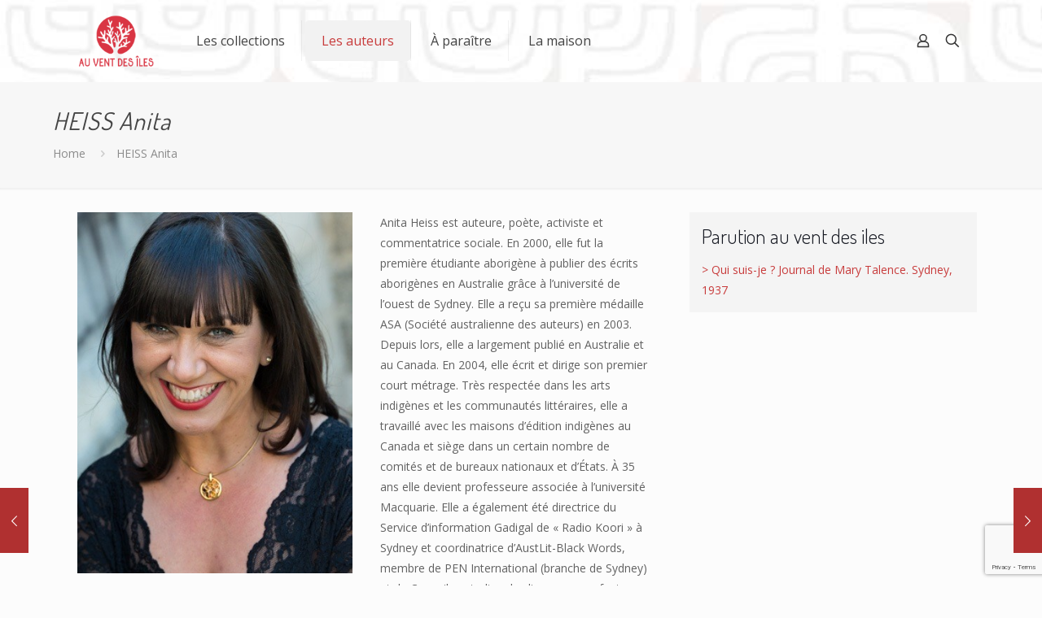

--- FILE ---
content_type: text/html; charset=utf-8
request_url: https://www.google.com/recaptcha/api2/anchor?ar=1&k=6LcAyogUAAAAAIbBz74I2CIgWw7vJObakferuHpQ&co=aHR0cHM6Ly9hdXZlbnRkZXNpbGVzLnBmOjQ0Mw..&hl=en&v=PoyoqOPhxBO7pBk68S4YbpHZ&size=invisible&anchor-ms=20000&execute-ms=30000&cb=s1cys5sz696
body_size: 48497
content:
<!DOCTYPE HTML><html dir="ltr" lang="en"><head><meta http-equiv="Content-Type" content="text/html; charset=UTF-8">
<meta http-equiv="X-UA-Compatible" content="IE=edge">
<title>reCAPTCHA</title>
<style type="text/css">
/* cyrillic-ext */
@font-face {
  font-family: 'Roboto';
  font-style: normal;
  font-weight: 400;
  font-stretch: 100%;
  src: url(//fonts.gstatic.com/s/roboto/v48/KFO7CnqEu92Fr1ME7kSn66aGLdTylUAMa3GUBHMdazTgWw.woff2) format('woff2');
  unicode-range: U+0460-052F, U+1C80-1C8A, U+20B4, U+2DE0-2DFF, U+A640-A69F, U+FE2E-FE2F;
}
/* cyrillic */
@font-face {
  font-family: 'Roboto';
  font-style: normal;
  font-weight: 400;
  font-stretch: 100%;
  src: url(//fonts.gstatic.com/s/roboto/v48/KFO7CnqEu92Fr1ME7kSn66aGLdTylUAMa3iUBHMdazTgWw.woff2) format('woff2');
  unicode-range: U+0301, U+0400-045F, U+0490-0491, U+04B0-04B1, U+2116;
}
/* greek-ext */
@font-face {
  font-family: 'Roboto';
  font-style: normal;
  font-weight: 400;
  font-stretch: 100%;
  src: url(//fonts.gstatic.com/s/roboto/v48/KFO7CnqEu92Fr1ME7kSn66aGLdTylUAMa3CUBHMdazTgWw.woff2) format('woff2');
  unicode-range: U+1F00-1FFF;
}
/* greek */
@font-face {
  font-family: 'Roboto';
  font-style: normal;
  font-weight: 400;
  font-stretch: 100%;
  src: url(//fonts.gstatic.com/s/roboto/v48/KFO7CnqEu92Fr1ME7kSn66aGLdTylUAMa3-UBHMdazTgWw.woff2) format('woff2');
  unicode-range: U+0370-0377, U+037A-037F, U+0384-038A, U+038C, U+038E-03A1, U+03A3-03FF;
}
/* math */
@font-face {
  font-family: 'Roboto';
  font-style: normal;
  font-weight: 400;
  font-stretch: 100%;
  src: url(//fonts.gstatic.com/s/roboto/v48/KFO7CnqEu92Fr1ME7kSn66aGLdTylUAMawCUBHMdazTgWw.woff2) format('woff2');
  unicode-range: U+0302-0303, U+0305, U+0307-0308, U+0310, U+0312, U+0315, U+031A, U+0326-0327, U+032C, U+032F-0330, U+0332-0333, U+0338, U+033A, U+0346, U+034D, U+0391-03A1, U+03A3-03A9, U+03B1-03C9, U+03D1, U+03D5-03D6, U+03F0-03F1, U+03F4-03F5, U+2016-2017, U+2034-2038, U+203C, U+2040, U+2043, U+2047, U+2050, U+2057, U+205F, U+2070-2071, U+2074-208E, U+2090-209C, U+20D0-20DC, U+20E1, U+20E5-20EF, U+2100-2112, U+2114-2115, U+2117-2121, U+2123-214F, U+2190, U+2192, U+2194-21AE, U+21B0-21E5, U+21F1-21F2, U+21F4-2211, U+2213-2214, U+2216-22FF, U+2308-230B, U+2310, U+2319, U+231C-2321, U+2336-237A, U+237C, U+2395, U+239B-23B7, U+23D0, U+23DC-23E1, U+2474-2475, U+25AF, U+25B3, U+25B7, U+25BD, U+25C1, U+25CA, U+25CC, U+25FB, U+266D-266F, U+27C0-27FF, U+2900-2AFF, U+2B0E-2B11, U+2B30-2B4C, U+2BFE, U+3030, U+FF5B, U+FF5D, U+1D400-1D7FF, U+1EE00-1EEFF;
}
/* symbols */
@font-face {
  font-family: 'Roboto';
  font-style: normal;
  font-weight: 400;
  font-stretch: 100%;
  src: url(//fonts.gstatic.com/s/roboto/v48/KFO7CnqEu92Fr1ME7kSn66aGLdTylUAMaxKUBHMdazTgWw.woff2) format('woff2');
  unicode-range: U+0001-000C, U+000E-001F, U+007F-009F, U+20DD-20E0, U+20E2-20E4, U+2150-218F, U+2190, U+2192, U+2194-2199, U+21AF, U+21E6-21F0, U+21F3, U+2218-2219, U+2299, U+22C4-22C6, U+2300-243F, U+2440-244A, U+2460-24FF, U+25A0-27BF, U+2800-28FF, U+2921-2922, U+2981, U+29BF, U+29EB, U+2B00-2BFF, U+4DC0-4DFF, U+FFF9-FFFB, U+10140-1018E, U+10190-1019C, U+101A0, U+101D0-101FD, U+102E0-102FB, U+10E60-10E7E, U+1D2C0-1D2D3, U+1D2E0-1D37F, U+1F000-1F0FF, U+1F100-1F1AD, U+1F1E6-1F1FF, U+1F30D-1F30F, U+1F315, U+1F31C, U+1F31E, U+1F320-1F32C, U+1F336, U+1F378, U+1F37D, U+1F382, U+1F393-1F39F, U+1F3A7-1F3A8, U+1F3AC-1F3AF, U+1F3C2, U+1F3C4-1F3C6, U+1F3CA-1F3CE, U+1F3D4-1F3E0, U+1F3ED, U+1F3F1-1F3F3, U+1F3F5-1F3F7, U+1F408, U+1F415, U+1F41F, U+1F426, U+1F43F, U+1F441-1F442, U+1F444, U+1F446-1F449, U+1F44C-1F44E, U+1F453, U+1F46A, U+1F47D, U+1F4A3, U+1F4B0, U+1F4B3, U+1F4B9, U+1F4BB, U+1F4BF, U+1F4C8-1F4CB, U+1F4D6, U+1F4DA, U+1F4DF, U+1F4E3-1F4E6, U+1F4EA-1F4ED, U+1F4F7, U+1F4F9-1F4FB, U+1F4FD-1F4FE, U+1F503, U+1F507-1F50B, U+1F50D, U+1F512-1F513, U+1F53E-1F54A, U+1F54F-1F5FA, U+1F610, U+1F650-1F67F, U+1F687, U+1F68D, U+1F691, U+1F694, U+1F698, U+1F6AD, U+1F6B2, U+1F6B9-1F6BA, U+1F6BC, U+1F6C6-1F6CF, U+1F6D3-1F6D7, U+1F6E0-1F6EA, U+1F6F0-1F6F3, U+1F6F7-1F6FC, U+1F700-1F7FF, U+1F800-1F80B, U+1F810-1F847, U+1F850-1F859, U+1F860-1F887, U+1F890-1F8AD, U+1F8B0-1F8BB, U+1F8C0-1F8C1, U+1F900-1F90B, U+1F93B, U+1F946, U+1F984, U+1F996, U+1F9E9, U+1FA00-1FA6F, U+1FA70-1FA7C, U+1FA80-1FA89, U+1FA8F-1FAC6, U+1FACE-1FADC, U+1FADF-1FAE9, U+1FAF0-1FAF8, U+1FB00-1FBFF;
}
/* vietnamese */
@font-face {
  font-family: 'Roboto';
  font-style: normal;
  font-weight: 400;
  font-stretch: 100%;
  src: url(//fonts.gstatic.com/s/roboto/v48/KFO7CnqEu92Fr1ME7kSn66aGLdTylUAMa3OUBHMdazTgWw.woff2) format('woff2');
  unicode-range: U+0102-0103, U+0110-0111, U+0128-0129, U+0168-0169, U+01A0-01A1, U+01AF-01B0, U+0300-0301, U+0303-0304, U+0308-0309, U+0323, U+0329, U+1EA0-1EF9, U+20AB;
}
/* latin-ext */
@font-face {
  font-family: 'Roboto';
  font-style: normal;
  font-weight: 400;
  font-stretch: 100%;
  src: url(//fonts.gstatic.com/s/roboto/v48/KFO7CnqEu92Fr1ME7kSn66aGLdTylUAMa3KUBHMdazTgWw.woff2) format('woff2');
  unicode-range: U+0100-02BA, U+02BD-02C5, U+02C7-02CC, U+02CE-02D7, U+02DD-02FF, U+0304, U+0308, U+0329, U+1D00-1DBF, U+1E00-1E9F, U+1EF2-1EFF, U+2020, U+20A0-20AB, U+20AD-20C0, U+2113, U+2C60-2C7F, U+A720-A7FF;
}
/* latin */
@font-face {
  font-family: 'Roboto';
  font-style: normal;
  font-weight: 400;
  font-stretch: 100%;
  src: url(//fonts.gstatic.com/s/roboto/v48/KFO7CnqEu92Fr1ME7kSn66aGLdTylUAMa3yUBHMdazQ.woff2) format('woff2');
  unicode-range: U+0000-00FF, U+0131, U+0152-0153, U+02BB-02BC, U+02C6, U+02DA, U+02DC, U+0304, U+0308, U+0329, U+2000-206F, U+20AC, U+2122, U+2191, U+2193, U+2212, U+2215, U+FEFF, U+FFFD;
}
/* cyrillic-ext */
@font-face {
  font-family: 'Roboto';
  font-style: normal;
  font-weight: 500;
  font-stretch: 100%;
  src: url(//fonts.gstatic.com/s/roboto/v48/KFO7CnqEu92Fr1ME7kSn66aGLdTylUAMa3GUBHMdazTgWw.woff2) format('woff2');
  unicode-range: U+0460-052F, U+1C80-1C8A, U+20B4, U+2DE0-2DFF, U+A640-A69F, U+FE2E-FE2F;
}
/* cyrillic */
@font-face {
  font-family: 'Roboto';
  font-style: normal;
  font-weight: 500;
  font-stretch: 100%;
  src: url(//fonts.gstatic.com/s/roboto/v48/KFO7CnqEu92Fr1ME7kSn66aGLdTylUAMa3iUBHMdazTgWw.woff2) format('woff2');
  unicode-range: U+0301, U+0400-045F, U+0490-0491, U+04B0-04B1, U+2116;
}
/* greek-ext */
@font-face {
  font-family: 'Roboto';
  font-style: normal;
  font-weight: 500;
  font-stretch: 100%;
  src: url(//fonts.gstatic.com/s/roboto/v48/KFO7CnqEu92Fr1ME7kSn66aGLdTylUAMa3CUBHMdazTgWw.woff2) format('woff2');
  unicode-range: U+1F00-1FFF;
}
/* greek */
@font-face {
  font-family: 'Roboto';
  font-style: normal;
  font-weight: 500;
  font-stretch: 100%;
  src: url(//fonts.gstatic.com/s/roboto/v48/KFO7CnqEu92Fr1ME7kSn66aGLdTylUAMa3-UBHMdazTgWw.woff2) format('woff2');
  unicode-range: U+0370-0377, U+037A-037F, U+0384-038A, U+038C, U+038E-03A1, U+03A3-03FF;
}
/* math */
@font-face {
  font-family: 'Roboto';
  font-style: normal;
  font-weight: 500;
  font-stretch: 100%;
  src: url(//fonts.gstatic.com/s/roboto/v48/KFO7CnqEu92Fr1ME7kSn66aGLdTylUAMawCUBHMdazTgWw.woff2) format('woff2');
  unicode-range: U+0302-0303, U+0305, U+0307-0308, U+0310, U+0312, U+0315, U+031A, U+0326-0327, U+032C, U+032F-0330, U+0332-0333, U+0338, U+033A, U+0346, U+034D, U+0391-03A1, U+03A3-03A9, U+03B1-03C9, U+03D1, U+03D5-03D6, U+03F0-03F1, U+03F4-03F5, U+2016-2017, U+2034-2038, U+203C, U+2040, U+2043, U+2047, U+2050, U+2057, U+205F, U+2070-2071, U+2074-208E, U+2090-209C, U+20D0-20DC, U+20E1, U+20E5-20EF, U+2100-2112, U+2114-2115, U+2117-2121, U+2123-214F, U+2190, U+2192, U+2194-21AE, U+21B0-21E5, U+21F1-21F2, U+21F4-2211, U+2213-2214, U+2216-22FF, U+2308-230B, U+2310, U+2319, U+231C-2321, U+2336-237A, U+237C, U+2395, U+239B-23B7, U+23D0, U+23DC-23E1, U+2474-2475, U+25AF, U+25B3, U+25B7, U+25BD, U+25C1, U+25CA, U+25CC, U+25FB, U+266D-266F, U+27C0-27FF, U+2900-2AFF, U+2B0E-2B11, U+2B30-2B4C, U+2BFE, U+3030, U+FF5B, U+FF5D, U+1D400-1D7FF, U+1EE00-1EEFF;
}
/* symbols */
@font-face {
  font-family: 'Roboto';
  font-style: normal;
  font-weight: 500;
  font-stretch: 100%;
  src: url(//fonts.gstatic.com/s/roboto/v48/KFO7CnqEu92Fr1ME7kSn66aGLdTylUAMaxKUBHMdazTgWw.woff2) format('woff2');
  unicode-range: U+0001-000C, U+000E-001F, U+007F-009F, U+20DD-20E0, U+20E2-20E4, U+2150-218F, U+2190, U+2192, U+2194-2199, U+21AF, U+21E6-21F0, U+21F3, U+2218-2219, U+2299, U+22C4-22C6, U+2300-243F, U+2440-244A, U+2460-24FF, U+25A0-27BF, U+2800-28FF, U+2921-2922, U+2981, U+29BF, U+29EB, U+2B00-2BFF, U+4DC0-4DFF, U+FFF9-FFFB, U+10140-1018E, U+10190-1019C, U+101A0, U+101D0-101FD, U+102E0-102FB, U+10E60-10E7E, U+1D2C0-1D2D3, U+1D2E0-1D37F, U+1F000-1F0FF, U+1F100-1F1AD, U+1F1E6-1F1FF, U+1F30D-1F30F, U+1F315, U+1F31C, U+1F31E, U+1F320-1F32C, U+1F336, U+1F378, U+1F37D, U+1F382, U+1F393-1F39F, U+1F3A7-1F3A8, U+1F3AC-1F3AF, U+1F3C2, U+1F3C4-1F3C6, U+1F3CA-1F3CE, U+1F3D4-1F3E0, U+1F3ED, U+1F3F1-1F3F3, U+1F3F5-1F3F7, U+1F408, U+1F415, U+1F41F, U+1F426, U+1F43F, U+1F441-1F442, U+1F444, U+1F446-1F449, U+1F44C-1F44E, U+1F453, U+1F46A, U+1F47D, U+1F4A3, U+1F4B0, U+1F4B3, U+1F4B9, U+1F4BB, U+1F4BF, U+1F4C8-1F4CB, U+1F4D6, U+1F4DA, U+1F4DF, U+1F4E3-1F4E6, U+1F4EA-1F4ED, U+1F4F7, U+1F4F9-1F4FB, U+1F4FD-1F4FE, U+1F503, U+1F507-1F50B, U+1F50D, U+1F512-1F513, U+1F53E-1F54A, U+1F54F-1F5FA, U+1F610, U+1F650-1F67F, U+1F687, U+1F68D, U+1F691, U+1F694, U+1F698, U+1F6AD, U+1F6B2, U+1F6B9-1F6BA, U+1F6BC, U+1F6C6-1F6CF, U+1F6D3-1F6D7, U+1F6E0-1F6EA, U+1F6F0-1F6F3, U+1F6F7-1F6FC, U+1F700-1F7FF, U+1F800-1F80B, U+1F810-1F847, U+1F850-1F859, U+1F860-1F887, U+1F890-1F8AD, U+1F8B0-1F8BB, U+1F8C0-1F8C1, U+1F900-1F90B, U+1F93B, U+1F946, U+1F984, U+1F996, U+1F9E9, U+1FA00-1FA6F, U+1FA70-1FA7C, U+1FA80-1FA89, U+1FA8F-1FAC6, U+1FACE-1FADC, U+1FADF-1FAE9, U+1FAF0-1FAF8, U+1FB00-1FBFF;
}
/* vietnamese */
@font-face {
  font-family: 'Roboto';
  font-style: normal;
  font-weight: 500;
  font-stretch: 100%;
  src: url(//fonts.gstatic.com/s/roboto/v48/KFO7CnqEu92Fr1ME7kSn66aGLdTylUAMa3OUBHMdazTgWw.woff2) format('woff2');
  unicode-range: U+0102-0103, U+0110-0111, U+0128-0129, U+0168-0169, U+01A0-01A1, U+01AF-01B0, U+0300-0301, U+0303-0304, U+0308-0309, U+0323, U+0329, U+1EA0-1EF9, U+20AB;
}
/* latin-ext */
@font-face {
  font-family: 'Roboto';
  font-style: normal;
  font-weight: 500;
  font-stretch: 100%;
  src: url(//fonts.gstatic.com/s/roboto/v48/KFO7CnqEu92Fr1ME7kSn66aGLdTylUAMa3KUBHMdazTgWw.woff2) format('woff2');
  unicode-range: U+0100-02BA, U+02BD-02C5, U+02C7-02CC, U+02CE-02D7, U+02DD-02FF, U+0304, U+0308, U+0329, U+1D00-1DBF, U+1E00-1E9F, U+1EF2-1EFF, U+2020, U+20A0-20AB, U+20AD-20C0, U+2113, U+2C60-2C7F, U+A720-A7FF;
}
/* latin */
@font-face {
  font-family: 'Roboto';
  font-style: normal;
  font-weight: 500;
  font-stretch: 100%;
  src: url(//fonts.gstatic.com/s/roboto/v48/KFO7CnqEu92Fr1ME7kSn66aGLdTylUAMa3yUBHMdazQ.woff2) format('woff2');
  unicode-range: U+0000-00FF, U+0131, U+0152-0153, U+02BB-02BC, U+02C6, U+02DA, U+02DC, U+0304, U+0308, U+0329, U+2000-206F, U+20AC, U+2122, U+2191, U+2193, U+2212, U+2215, U+FEFF, U+FFFD;
}
/* cyrillic-ext */
@font-face {
  font-family: 'Roboto';
  font-style: normal;
  font-weight: 900;
  font-stretch: 100%;
  src: url(//fonts.gstatic.com/s/roboto/v48/KFO7CnqEu92Fr1ME7kSn66aGLdTylUAMa3GUBHMdazTgWw.woff2) format('woff2');
  unicode-range: U+0460-052F, U+1C80-1C8A, U+20B4, U+2DE0-2DFF, U+A640-A69F, U+FE2E-FE2F;
}
/* cyrillic */
@font-face {
  font-family: 'Roboto';
  font-style: normal;
  font-weight: 900;
  font-stretch: 100%;
  src: url(//fonts.gstatic.com/s/roboto/v48/KFO7CnqEu92Fr1ME7kSn66aGLdTylUAMa3iUBHMdazTgWw.woff2) format('woff2');
  unicode-range: U+0301, U+0400-045F, U+0490-0491, U+04B0-04B1, U+2116;
}
/* greek-ext */
@font-face {
  font-family: 'Roboto';
  font-style: normal;
  font-weight: 900;
  font-stretch: 100%;
  src: url(//fonts.gstatic.com/s/roboto/v48/KFO7CnqEu92Fr1ME7kSn66aGLdTylUAMa3CUBHMdazTgWw.woff2) format('woff2');
  unicode-range: U+1F00-1FFF;
}
/* greek */
@font-face {
  font-family: 'Roboto';
  font-style: normal;
  font-weight: 900;
  font-stretch: 100%;
  src: url(//fonts.gstatic.com/s/roboto/v48/KFO7CnqEu92Fr1ME7kSn66aGLdTylUAMa3-UBHMdazTgWw.woff2) format('woff2');
  unicode-range: U+0370-0377, U+037A-037F, U+0384-038A, U+038C, U+038E-03A1, U+03A3-03FF;
}
/* math */
@font-face {
  font-family: 'Roboto';
  font-style: normal;
  font-weight: 900;
  font-stretch: 100%;
  src: url(//fonts.gstatic.com/s/roboto/v48/KFO7CnqEu92Fr1ME7kSn66aGLdTylUAMawCUBHMdazTgWw.woff2) format('woff2');
  unicode-range: U+0302-0303, U+0305, U+0307-0308, U+0310, U+0312, U+0315, U+031A, U+0326-0327, U+032C, U+032F-0330, U+0332-0333, U+0338, U+033A, U+0346, U+034D, U+0391-03A1, U+03A3-03A9, U+03B1-03C9, U+03D1, U+03D5-03D6, U+03F0-03F1, U+03F4-03F5, U+2016-2017, U+2034-2038, U+203C, U+2040, U+2043, U+2047, U+2050, U+2057, U+205F, U+2070-2071, U+2074-208E, U+2090-209C, U+20D0-20DC, U+20E1, U+20E5-20EF, U+2100-2112, U+2114-2115, U+2117-2121, U+2123-214F, U+2190, U+2192, U+2194-21AE, U+21B0-21E5, U+21F1-21F2, U+21F4-2211, U+2213-2214, U+2216-22FF, U+2308-230B, U+2310, U+2319, U+231C-2321, U+2336-237A, U+237C, U+2395, U+239B-23B7, U+23D0, U+23DC-23E1, U+2474-2475, U+25AF, U+25B3, U+25B7, U+25BD, U+25C1, U+25CA, U+25CC, U+25FB, U+266D-266F, U+27C0-27FF, U+2900-2AFF, U+2B0E-2B11, U+2B30-2B4C, U+2BFE, U+3030, U+FF5B, U+FF5D, U+1D400-1D7FF, U+1EE00-1EEFF;
}
/* symbols */
@font-face {
  font-family: 'Roboto';
  font-style: normal;
  font-weight: 900;
  font-stretch: 100%;
  src: url(//fonts.gstatic.com/s/roboto/v48/KFO7CnqEu92Fr1ME7kSn66aGLdTylUAMaxKUBHMdazTgWw.woff2) format('woff2');
  unicode-range: U+0001-000C, U+000E-001F, U+007F-009F, U+20DD-20E0, U+20E2-20E4, U+2150-218F, U+2190, U+2192, U+2194-2199, U+21AF, U+21E6-21F0, U+21F3, U+2218-2219, U+2299, U+22C4-22C6, U+2300-243F, U+2440-244A, U+2460-24FF, U+25A0-27BF, U+2800-28FF, U+2921-2922, U+2981, U+29BF, U+29EB, U+2B00-2BFF, U+4DC0-4DFF, U+FFF9-FFFB, U+10140-1018E, U+10190-1019C, U+101A0, U+101D0-101FD, U+102E0-102FB, U+10E60-10E7E, U+1D2C0-1D2D3, U+1D2E0-1D37F, U+1F000-1F0FF, U+1F100-1F1AD, U+1F1E6-1F1FF, U+1F30D-1F30F, U+1F315, U+1F31C, U+1F31E, U+1F320-1F32C, U+1F336, U+1F378, U+1F37D, U+1F382, U+1F393-1F39F, U+1F3A7-1F3A8, U+1F3AC-1F3AF, U+1F3C2, U+1F3C4-1F3C6, U+1F3CA-1F3CE, U+1F3D4-1F3E0, U+1F3ED, U+1F3F1-1F3F3, U+1F3F5-1F3F7, U+1F408, U+1F415, U+1F41F, U+1F426, U+1F43F, U+1F441-1F442, U+1F444, U+1F446-1F449, U+1F44C-1F44E, U+1F453, U+1F46A, U+1F47D, U+1F4A3, U+1F4B0, U+1F4B3, U+1F4B9, U+1F4BB, U+1F4BF, U+1F4C8-1F4CB, U+1F4D6, U+1F4DA, U+1F4DF, U+1F4E3-1F4E6, U+1F4EA-1F4ED, U+1F4F7, U+1F4F9-1F4FB, U+1F4FD-1F4FE, U+1F503, U+1F507-1F50B, U+1F50D, U+1F512-1F513, U+1F53E-1F54A, U+1F54F-1F5FA, U+1F610, U+1F650-1F67F, U+1F687, U+1F68D, U+1F691, U+1F694, U+1F698, U+1F6AD, U+1F6B2, U+1F6B9-1F6BA, U+1F6BC, U+1F6C6-1F6CF, U+1F6D3-1F6D7, U+1F6E0-1F6EA, U+1F6F0-1F6F3, U+1F6F7-1F6FC, U+1F700-1F7FF, U+1F800-1F80B, U+1F810-1F847, U+1F850-1F859, U+1F860-1F887, U+1F890-1F8AD, U+1F8B0-1F8BB, U+1F8C0-1F8C1, U+1F900-1F90B, U+1F93B, U+1F946, U+1F984, U+1F996, U+1F9E9, U+1FA00-1FA6F, U+1FA70-1FA7C, U+1FA80-1FA89, U+1FA8F-1FAC6, U+1FACE-1FADC, U+1FADF-1FAE9, U+1FAF0-1FAF8, U+1FB00-1FBFF;
}
/* vietnamese */
@font-face {
  font-family: 'Roboto';
  font-style: normal;
  font-weight: 900;
  font-stretch: 100%;
  src: url(//fonts.gstatic.com/s/roboto/v48/KFO7CnqEu92Fr1ME7kSn66aGLdTylUAMa3OUBHMdazTgWw.woff2) format('woff2');
  unicode-range: U+0102-0103, U+0110-0111, U+0128-0129, U+0168-0169, U+01A0-01A1, U+01AF-01B0, U+0300-0301, U+0303-0304, U+0308-0309, U+0323, U+0329, U+1EA0-1EF9, U+20AB;
}
/* latin-ext */
@font-face {
  font-family: 'Roboto';
  font-style: normal;
  font-weight: 900;
  font-stretch: 100%;
  src: url(//fonts.gstatic.com/s/roboto/v48/KFO7CnqEu92Fr1ME7kSn66aGLdTylUAMa3KUBHMdazTgWw.woff2) format('woff2');
  unicode-range: U+0100-02BA, U+02BD-02C5, U+02C7-02CC, U+02CE-02D7, U+02DD-02FF, U+0304, U+0308, U+0329, U+1D00-1DBF, U+1E00-1E9F, U+1EF2-1EFF, U+2020, U+20A0-20AB, U+20AD-20C0, U+2113, U+2C60-2C7F, U+A720-A7FF;
}
/* latin */
@font-face {
  font-family: 'Roboto';
  font-style: normal;
  font-weight: 900;
  font-stretch: 100%;
  src: url(//fonts.gstatic.com/s/roboto/v48/KFO7CnqEu92Fr1ME7kSn66aGLdTylUAMa3yUBHMdazQ.woff2) format('woff2');
  unicode-range: U+0000-00FF, U+0131, U+0152-0153, U+02BB-02BC, U+02C6, U+02DA, U+02DC, U+0304, U+0308, U+0329, U+2000-206F, U+20AC, U+2122, U+2191, U+2193, U+2212, U+2215, U+FEFF, U+FFFD;
}

</style>
<link rel="stylesheet" type="text/css" href="https://www.gstatic.com/recaptcha/releases/PoyoqOPhxBO7pBk68S4YbpHZ/styles__ltr.css">
<script nonce="UNJ83jNoPIzkXY3DnggEvQ" type="text/javascript">window['__recaptcha_api'] = 'https://www.google.com/recaptcha/api2/';</script>
<script type="text/javascript" src="https://www.gstatic.com/recaptcha/releases/PoyoqOPhxBO7pBk68S4YbpHZ/recaptcha__en.js" nonce="UNJ83jNoPIzkXY3DnggEvQ">
      
    </script></head>
<body><div id="rc-anchor-alert" class="rc-anchor-alert"></div>
<input type="hidden" id="recaptcha-token" value="[base64]">
<script type="text/javascript" nonce="UNJ83jNoPIzkXY3DnggEvQ">
      recaptcha.anchor.Main.init("[\x22ainput\x22,[\x22bgdata\x22,\x22\x22,\[base64]/[base64]/[base64]/[base64]/[base64]/[base64]/[base64]/[base64]/[base64]/[base64]\\u003d\x22,\[base64]\\u003d\\u003d\x22,\x22C8KAw4/Dl3/DvMOww5fDtsORw6ZKJsOXwowjw4Euwp8NR8OaPcO8w5vDt8Ktw7vDukjCvsO0w63DncKiw697QnYZwobCu1TDhcKlbGR2a8OZUwd3w5rDmMO4w6HDuClUwpI4w4JgwrrDtsK+CGkvw4LDhcOVScODw4N4HDDCrcOPPjETw59sXsK/wpvDlSXCgnDCscOYEW/DrsOhw6fDmcO8dmLCtMOew4EIWHjCmcKwwqtAwoTCgGR9UHfDvQbCoMObRC7Cl8KKJ09kMsO4B8KZK8O8wpsYw7zClhxpKMKxJ8OsD8KmD8O5VRjCulXCrnTDn8KQLsOzOcKpw7RrXsKSe8OXwqY/wowyP0obW8OFaT7Cg8K+wqTDqsKgw6DCpMOlH8KCcsOCesOPJ8OCwrJawoLCmgzCmnl5ak/CsMKGWHvDuCIkcnzDglA/[base64]/DhCdYw4HDtsObw7xRIiLDgMKLw6Vswp5AeifCl1B0w57CmU0AwrM8w7bCrg/DqsKlVQEtwrk6wro6SMOgw4xVw7TDoMKyAC4Kb0oKfDYOKjLDusObG392w4fDgcOvw5bDg8Ogw4Z7w6zCucOvw7LDkMO/[base64]/DksOywqZZdsOoFwRXJMKbQ3xPwpwxwofDgFNPRGbDswPDn8KNHsK4wqfCoEN+ecOMwrxSbsKNDzbDhXg3LnYGHl/CsMOLw5TDg8KawprDg8OZRcKUenAFw7TCokFVwp8UUcKha37CucKowp/CiMOmw5DDvMOtFsKLD8OTw4bChSfCmsKiw6tcQGBwwo7Do8OgbMOZHcK+AMK/wowvDE4+eR5MdlTDogHDvG/CucKLwpPCtjDDt8O+ecKmRsObNzAvwpo4MnotwrU4w6jCpcOpwp5eZ37DmcOLwr3CqEvDkcO7wqp3bsOVwoRuNMOaagHDviB8woFQZGDCpQXCuQrCjMODB8KfVH7Dh8OZwp7Du2R9w7bCtcO2wpbChMOJW8O8BQl4G8KJw41KIm/CmHXCn3jDg8K5N2ETwr9zUCNKZsKgwq7CnsOWMRHCnwpzcBQ2DFfDrUwkGRDDjXzDqD9oGm/Cm8O/[base64]/DmWzCl8KZCsKCw5IEw4fDssO9w5xQD8OJQcOtw4/CiXpjCi/[base64]/[base64]/[base64]/Cv1RgTsKxEsOBR8K/wpNTw7onw7xfw4JTEn4qUzXDqSA6wofCuMK9dCDCiCfDjMOCwoJHwqbDm1TCrMOkEsKWHCwIHMO/ZsKMNSPDlU/DtRJkdcKfw6DDtMOVwonDhSHDj8O8w57DiG3CmyIUw5IHw7IrwqNCwrTDicK1w4nDvcOlwrgOYGAKBX7ClMOswosXdsKAU29Nw5Zmw7/DmsKHw5MEwo5mw6/CkMKlw6PChcKVw6kYPU3DhHHCqTscw48dw75Aw7jDnloawoMPYcKOeMOywonClQJyZMKENcK2wpNCw48IwqcqwrnCuFYmwp0yOwBddMOhRsOYw57Dr3pIYcONKFILP0p/[base64]/Cs1vCq8KMw4FmwoDDvcO/w4Q/LcKdwqc9w7PCosOLL1XCiznDuMOWwp9eUgfCvcOrGiTDu8OPE8KYOSkVfsKCwo/CrcKBP3bCi8OrwrEWGl3Ct8K1cSPCmMKcDjXDvMKawo81woTDhErDtwl0w50FPcOwwolqw7RnDMO/XEkVTGg0S8OTEmAEbcOLw4MRcDzDmUfCv1EAVW09w6rCqMKgQsKcw71AAcKhwqt2ZhfCk07DpGtWwpNBw5TCnyTCrcKyw43DmFzCpm/[base64]/ChSnCmsKZQsKtwpfCgw0nwpzCrcOedcOPJcKwwoYdSsObIjgNFMOYw4FaORk6DcOnw7ILJ0dxw63DvkIZw57Dv8K/GMOKaVPDun4Oam7DkUN4c8OpJcK1LMO5w6jDnMKdLmt7WMKvITbDicKZwodoYE05ScOqCg9FwrbCl8ObV8KrD8Ksw5zCsMO/EcK5QsKfw5jCi8O+wqxNw4zCpW8MbAFFXMKbX8KiWGDDjcOgw79QAThNw57CoMKQeMKYM0fCmcOjSV1+woYDS8KbJsKQwpkNwoIZLcOnw5tGwrUHwovDpsOwGCkPL8OJQxLDu1/CscOtwpNIwrYUwpIBw5PDs8OZwoDCnlPDhTDDmcO3QMKTPBdYRU/DmwnDhMKREiQMTAMLOnzCsWhxQFlRw4DCt8KePsKIMgsTwrzDtXvDmyrDvcObw6/DlTB6ccOmwpsyVsKrbSbCqn3CpMKJwodHwpHDoyrCr8KFWBAaw73DlcK7acOXKsK9wofDq2LDqkwnQB/[base64]/DtlDCmcOuRgYpWMKLXCkCw4gRQHVXwrAnwqjCm8KAw7fDmcKKXSZqw4DCk8Ojw4NkEMK7FjXChsOzw5YlwqAZYgHDgsO2GTR3ECfDk3LCgz4qwoIUwo8ZPMOawqd/fMKWwoorWMOgw6c1D34eFSxywo/CvxEdWXrCl2IoCMKXbgMHC2pRdzJRGMOpwoXCrMKEw5MvwqIqMcOlMMO4wpgCwqbDmcK8bTIEKXrCnsOZw5oOcMKHwpDCm0R/[base64]/DsAIjw4rCqMOAw6rCsSltZh5Cw6XDg3wEwp9eCsOkbcOkZgRvw4HDgcODDxpsYB7ChsOfRCzCv8OKbBFVex8qw6JXLGvCscKqe8K/wrp4wrzDhsKcXlDCgENVaAtyeMK/w67Ds0HCt8OFwoYmCGlMwpJ6IsK8YMO3wqlmQUkmN8KBwrI9KnVyIwDDvRrDscOyOsOTwoc/[base64]/Dl8KPcWbDjsOQIsORwq9wwqYIchjCpMKQwpPCsMOVwqPDgMK6w6nChsO8wpLCg8OuYsOIdSjDoDHCjsOobcO/wrIfeXFMUwHDuwx4WGnCjjl7wq8rPVVVM8KmwoDDocO8wqvCnGvDqSHCkXp8H8OFU8KYwrx5BE/ChE1fw6RowqDClzwqwofCijLDt1IGRT7DiQXDjXxWwoE3f8KRAsKLP2fDrsOVw5vCv8OdwrzDqcO4BsKqaMO7wohgwrXDq8KHwpUBwpzDsMKSBFHDtw91wq3DuhTCv0HCocKGwpoAworCkmTCjgVsJ8OMw5rCmsKUPjbCisO/[base64]/RcKywollw4HCpArCvChUwo3Cn3rCicK6wp0dwqnCikrCt0hEwrw/w7LCrDUXwod9wqPCl1HCqipbNj5bSidUwq/CjsOVJsKafCZTesO6woDCjMObw6HCsMOXwogQfnrDhyVaw4YuSsKcwofDr2bCnsKbw78ww5/DksO0eBrCo8K2w6HDvm8HMW/DjsOPwoFjImd9N8KPwpPCtsKQDjsWw6rCqMOgw6bCssO2wqETGsO5SMOfw50ew5zCuWQhUxcyAMK+ZiXCt8OSengsw7LCksKCw7JTJR/CpxfCgMO6eMObZxvCsgxBw4MoS37Di8OSUcKQHkQjQcKcHk14wrY+w7vCs8OAUTzCjXRbw4fDt8OJw7knwq3DscOCwpnDshjDjGdQw7fCp8OewoBEIl1NwqJmw5ZnwqDDpWZAKlnCkwHCigY0FioJBsOMHmkRwo1GYSdGHjrCi0d4wpzDqsKlwpoxRw/[base64]/DgsO+BRBBN8Kxwp4wNhvDun3DoWXClMK/LVXClsO8wp8vJx0WLlnDvALCjsKhBTJNw5Z/[base64]/DqhYXVlYsEzHCr8KTwrhSwqHDkizDv8OZwrwAw6vDusK7IMKFB8OIEBzCoSYhwq3Cj8OewpLDicOUOMOvOg8jwqpxNWHDk8Oxwps6w5jDrlvDl0XCtsKGVMONw5oDw5JpHGzCjU/DoycQcFjCmCTDocKQNyrDihxew4/CgsKJw5TCn3Zrw4peCmvCpyAEw7LDncOKX8OwOA5uN0fClnjCvcOdwpXCksOwwoPDgsKMwr0lw7DDocO1dhJhwolXwqXCqSzDucOjw5dZcMOrw65pOsK1w78Kw48LPX/Dh8KWEMOydsOTwqLDrMKKwohyYF0Lw6/[base64]/TMKTwo0LHsKCwqolw6x9VMKuZ3MiC8KXOMKcWkFzw4skUSbDhMKOCcOsw73ClCnCoXvCl8OMwonDngdSNcK7w7PCi8KQdcO0woEgwpnDjMOkGcKUbMOPwrHDpsO/FREGw7l4eMK4E8KrwqrDv8KHOxBPZsKyasOaw5sAwpjDssOcH8KzKsKfBnHDlsKEwrJNX8KaPjs9LsOIw7h0woYLdsO4H8O/[base64]/CgWfDqE3CtFRPwqHDiHXDpMKSPMONXiA8Ok3CgsOQwr16w54/w5cMwoPCpcKLNsKHLcKlw7ZXKBYFfsKlVC1pw7AOEmhawp4xw7w3QwcRViEKwrrCpXvCnlDDjcO7wp4Gw4PCoTLDjMOJYVvDlR1hwpbCrGZ+Tx/[base64]/Cr8KGb1vDp3AQw4AHw4jCgsKew4pBw7t6w5HDncK3wqZ0wroJw7Ipw5TCgsK+wrnDiybCp8OZD2DDqyTCm0fCuR/CkMOoLsOIJ8OKw7LCmMKWTy/CjsOXwqM9KjDCm8OaWcKHNsOGbsOydVbCngnDqVrDtC8TB1kVeiUjw7EEwoLCmSPDq8KWeGgFACfDpsKUw78TwoAFV0DCiMKuwrjCgsOBwq7CoCrDocKOw6U7wqXCu8O1wqRiUnnDpsKVRMKgEcKbV8KTSsK8LMKNUgVMfT/CgFrCh8OCTWfCv8K4w7bChsK3wqfDpEDClSRCwrrCr2dxbzPDmn00w7HCiT/DkBImdg/[base64]/ZRDDhTcaw7DDiH0JcEY8AR1Ew75IIjhsw5TDgy9eez7DmAvChsKjw7hCw4fCk8K0FcOVw4YLwqPCrUh3wrfDnBjCjwd2wppgw7dlPMK/cMOkBsOPwrtHw4HCgwJ7wrHDmRVMw68Jw4BCJ8OIw50AOMKxHsOvwpFbcsKWPTXCsArCl8KCw6MFGcOxwqDDuHrCvMKxfMO/aMK7wqt4PTlUw6Rcwo7CtMK7wol+w6opPUsueCLCsMK1McKbw5/CuMOowqITwq5UE8KrNiTCj8KjwpHDtMOzwoA4acK5STPDjcKiwonDiCtcJ8KgcTLDllPDpsOQBDpjw4AfA8Kowo7DnTkoPHQzw47CmBfDscOUw47DvRjDhcOccDvDsiUHw7Rbw4LCkmLDrcKZwqDCm8KOLGQBCMKicnkyw6rDm8O/eDk5wrhKwoLDvMK5OGsbJsKVwp5aHsOcNgUuwp/DuMOVwoAwasOFPsOCwpEvwqNZe8Kmw4Urw6TCl8O8Gk7CjcKiw5k5w5Bpw43CvMKUNV9JP8O0A8KlPX7DpQvDtcO+wrNAwq1BwoTCnWgBbVPCjcKRwqHCvMKcw5rCqxweMWoiwpYGw4LCvWNxLVvCjXHDocOhw6HDni/ClsOnCWHCi8KaRRDDqcOqw6sGYsOrw5jDgUXDv8Oeb8OTIcOXw4bDqnPCvMORYsObw73CiwJ/[base64]/Co8Ksdi3CnMKXUm9Rw6HCpCA+w7g+WCZhw4nDn8OSwrvDg8OkTMKSw67DmsOxYMOYCMO3TsO6wpwZYcK5GcKqCcOMPWDClnjCkDbCvcOXPznDvMK+emHDssO6E8K9TsKaGsOZwrnDgjbDvsOiwqI8KcKKJMOyIkIAWMOnw4zCvMK8w6IzwrXDqx/CtsO3ODXDtcKmYkFIw5nDicOCwoYWwoPCuGvCp8KNw6lCworDrsK6G8K3wowdRhkjM1/DuMK0BcKgwrjCk3bDo8Kuw7zCn8KlwrHCljMaGGPCtzLCky41GAtpwpQBbsKDP1Vcw7HCtjfDkQ7Dm8K2BsK0w6BvT8OSwqzCg2bDpw9ew7fCvcK0SXIPworCtm5EQsKHJV7DusO/AMOuwoQmwogLwrQkw4HDrWPCssK7w6kDw5/[base64]/[base64]/Di8KkEEHDmcO4wqnDq8Kadi1+w4ZvSh1YRynDpS5JSEcHwpzDiX5gVHhYYcOjwo/[base64]/CmElGw7HDojUAXW/CqDwlw6Y3w5DCtx9fwr4cNC/[base64]/ClCA2QTHCtTTCrMK6eloRw71uwql/EsO+Lk53w5jDlcKBwr05w5vDjSPDkcOsOBIaVToKw7U9XMOnw4DDvy0Cw5PDvhoxfjnDvsO/[base64]/[base64]/DgcOAGsK8w6cHX2XDuMKfw77DvgnDrnQGUlRuFV8BwpDDhRvCq0vDr8KmITfDnQ/Dkk/Cvj/[base64]/DssO6w4Fxw7NUw7JwZBbCq2TDnxLDm8ONaAclbsO6c0wQbEPDkUowLy7CqDprEsOxwp4tD2cOXCrCocOGGAwhwoLCtDnCh8KTw5RXVUvDrcO5ZFHDmWdFdsKkQTERw6/[base64]/w5TDmXXChcOTT8OGNsOrGnpmw4syYcKxDcOSEsKiw5XDoSPDgMKFw444AcO3I2TDknFIwpZIUMK4EX0VN8OwwpRSD1XCp3jCiCDCrUvDlmxmwrBXw6fCmyvDlxcxwpYvwobCnSrCpcObV17Cm3DCtsOZwr/DnsKDH37DrMKew6MjwrzDtsKKw5TCrBhmMBUgw7RKw4cKLw7DjjoIw6/[base64]/cjLCmcOmVcO7w54rVsOjd3bCh30sXMKvwrPDvnPDosKiF3EyBBDCtA5fw49CTMK3w6jDt2l2wpk5wpLDrl3CkXTChh3DscKOwpgKG8KmLsK7w4ZSw4bDoQ3DgsOCw4LCscOyIMKAQMOqPDE7wpLCiTjCnD/DtkZiw60Ew6TCt8Otw69BHcK1esOPwqPDgsOyeMKzwpjCp1jCjGHCqmLCjlJowodWWMKJw6huVFcuw6bDq1h4fR/DjzbCtcO8b1oqw67CrT/DvEs3w5QFwr/[base64]/CvsKqwpJqVsKDw43CmhrDtWDDnyjDnlnDnMONVsK/[base64]/DsMKHOi7ChcKBw7PDvUoKw5fDrVXDkcKUwr7CskzCgBdrMmMEw5TDrxrDvz5bBsO4wq8cMzzDnxcNRsK1w4bCjHZnwqfCncOcc2jCi1fCtMKTVcOqcT3Dr8OHHjkPRW0LT25Gw5HClwLCmwFOw7rCtQ/CnkZmM8Kkwo3DsnzDtn8lw7TDhcOEHA/[base64]/w4trw5XCkMKwBRvDq8KAHcOWwqVUEcKBV1gxw79Aw57CpMKnLwRLwq4vw4LDgE9Sw6dQNQVmCMKXLAjCnsObwoDDpDzChRkjZ2EBGsKXa8Okw7/DhzpdZnfCsMO8DcODdWxOKy9dw7/DikonQGwVwp3DocO8w6QIwqDDkWpDdSlRw5vDgwcgwqXDqMOuw5opw78OESPCrsOuSMKVw5YMNsOxw55edHLDrMO1fMK+TMOXXErDgUPCoVnDn1vClsKMPMKQFcOSJlnDsxjDnCrClcKdwqbCtsKxwqMWecOjwq1BGDjCtV/CuV/Ck1rDiTY1VX3DtMOIw4PDgcK5wp7ClU1qSDbCpEV6dcK2w73DssK0worCrFrDmTAsC0IACy59VETCnWzCl8KAwoLDl8KtBsOOwobDsMObZEHDrV3DlljDv8O9CMOkwoDDhsKSw6DDvMK/KSdnwqNMwpfDtQp8wp/ClcOaw4wrw4FhwrXCn8KpJA3DsFTDpMO5woEvw64RYcKew5XCjm3DnsObw6PDvcODdgbDq8O1w77DgjLCr8KZV0/ChXADw5bCu8ONwp4bRsO4w6zCvmFEw6lYw4vCl8OeT8ObBjXCqcO+ZmfDlVc1wpzCmTY+wpxNw4cpZ2/DoGhlw4F4wqsxw49Tw4N7wpB0NxDCllzCscOew4DChcOZwp8ew4R+wop2wrTCg8ObOwIbw4cWwqIzw7XCl0PCpsK2XMKNE0zCrnlvcMOLV1BfZ8Kvwq/DkjzCplokw6RtwrfDrcKuw40HXMOdw51Qw6pSDzYEw69HJH5dw5TCtQ3Dh8OiLcObO8OdJnB3cVB2w5/CvsK2w6d6UcO4w7E0w7MEwqLCqcOnHHRKEH/DjMONw6HCjR/[base64]/DmUTCscOECMOva2oCMmDDiMKvw44hARbCssO7wrXDisO/w4U4EsKmwpxKEcKnB8OYfsOWwr/DrMKtC3nDrSVsKws7wqcPe8KTayZZccOBwpLClMOjwqNOPMO2w7/DkHI8w4LDk8OTw5/DisKHwpp1w7rCl3TDrT7CusKMworCucOnwpTDscKNwo3Cm8K8Vm4QBcKUw5ZHwqUraWzCql7CvcKUwpvDqMOnLcOYwrvCosOFCWoFSikGbcK+Q8Osw7PDr0bCgD0jwp3CkcKZw7TDiQTDmV/ChDTCrHnCrkgRw7guwokmw7x3wpLDuxsTw4JQw7rCr8OtK8KLw7EvUcKpw4jDt17CgnxxSVUXA8OEawnCocKCw4w/cz/CjMKmAcObDjd8wqFzTyhiFjgXw7djb0IHw59qw7twQsOnw7lxeMO+wp3Cv39fTcKTwozCs8OFT8OXacOEaQ3DosKqwrJxw5xZwrMic8K1w4E9w4LCo8KkCsO4LkTCu8KDwrPDhsKVZsOAB8ODw5YswpwDREU3wpbDqMOywpDChy/CmMOgw6djw7bDsHbDngtwOMKXwo7DljtZAGzCnFcwGMK3KMO+BMKZSEvDtAgPwrTCosOgEkvComsHW8OvPsK8wqoeQV3DhwxLwrTCvjRGwr/DpgJEWMKVVsK/[base64]/DuFtHw4pJGcOATsK0fsKaCsKLDMKQOkdTw71ow5XDsAclHQMfwrnCrsKoOC8CwqzDq3cmwoE2w4fCtXPCvD/CmQnDhsOqQsKYw75owqwJw7YbA8OvwqXCvA8FbMOeQGPDqkTDqsOeXh/CqBsaTmZPecKUIjsYwoouw6DDqHB+w4jDncKEwoLCpgM4TMKIwonDiMKXwpFxwqhBLGoySwLDuh7DtQHDumfClMK8McKiwp3DnQrCtj4hwosuH8KWDVTCksKgw5/ClsKpBMOAXVpewohkw4YKw6xxwpIndMOdLCkVaDZVdsO4LXTCtMOJw6RjwrHDmTREw6N1wqw3wp4NTk4cZ3EJA8K2ZFTClV/DnsOtZl5wwqvDl8Obw482wrfDk1ckTghpw77CkMKCH8ObMMKRw5taTVDCrCLCm2p/wpd6LcK4w5/DscKCdsK2RXzDrMKKScOWB8OFN0rCr8Odw43CiyHDjy1JwokaZMKYw4Q8w43CicOlNRvCg8OGwr1eORB4w484ej1pw4ddR8Oywr/DvMOCT2A1KADDpMOEw63Dm2/[base64]/Djwo4HMKwwp8OwpcFw4AIARt2CMOqw7tXIzRtw5RMwpPDh3A2XMOFURAWHFrCixnDgBhawp9dw7bDrsOyDcKtdlBAVsOIMsK7wrgpw6M6IUDDgglXYsK9dGvDmgPDo8O2wp4NYMKLFcOJwqVAwr1sw4jDnmpqw4Z8w7ZufMOlLgQZw4/CksOOKxjDjcOdw5d3wqxIwokebX7Dv1nDi0jDpAoLLANwbsK8LcKSw7M/MhjDk8KUw7XCgcKUDVjDhmrCq8OmHcKMNCDCh8O/w7BXw4JnwrDDmnlUwpXCnyzClcKUwoRUQAdbw7wNwpbDrcOPYj7DsD3Cq8OucMOCUUtHwqnDuxzCoCwDaMOLw6NeXcOhelw7w5kSZ8OvJsK1esOfUUEnwo4OwpfDu8OkwpTDocOgwoZqwq7Dg8K1EsO3ScOHcnvCliPDpDvClSc/[base64]/CkMKlwrXChcOlPMOOK3/CnC51wocpwpITORXCocKmDcOZwoUrYcOtZV7Cq8OhwrvChQk9wr5WVsKNw6oZbsKoNzBYw7otwqzCgsOAw4NjwoAtw6s0em3DocOKwpTCm8O8wp8gP8ODw7vDnG4vworDg8O1wrDDtAkUL8KEwqtRFyN3VsOHwp7DocOSwpAeSDBTw5Aaw4nDgF/CoxpYUcOzw6rCtSTCu8K5QcOyScOdwo5gwrBMWR09w57CnFXDrMOHLMO/w7Zhw5F7D8OKw6ZQwpbDmihwGzQqQkZow41HfMKQw5VFwqvDpcKww4QTw5rDonzDlMOdwpzDqRTCizJiwqt3H3PDjxhEw5/DqEvCmTDCuMOYwonCrsKTDMOFwpRKwoBtQXptcktvw6d8w47Dj3LDj8Onw5DCnsK4wrPDl8KZRnpfFGM7K1phEGDDmcKtwpQOw5p2G8K3Y8Otw4bCsMO9R8KnwrHCk28dGsODUU7CsFpmw5rCuB7CkkVjEcOwwp8/wqzCuFVhaDrCk8KlwpQoAsKMw6vDnMOMVsO/wpoqVD/CiGXDnTRtw4zCi3tEQMKCBF3DmgBHw6IhVsK8IcKIDcKTRmgpwpwQwpNfw4Ukw7Jrw77DkSckcFARZMK4w6p6N8Kjw4PCgsKiSsOew5XDoHB0DMOAccO/c1/CjQJUwrZCw5DDpGUMfCVOw6vCp1IJwpxMPcOnCcOnNyYqdRBlwr3Cu1xRwqvCt2fCiG/Dt8KObnbCnH9lHcOowrB0wo1fRMOBTHtdSsKoZsKew70Mw5wTAFduecO8wrjDkMOVCcOEZTHCp8OgOcOWwqXCtcOQwocewoHDnsOOwpJkNBgHw6PDtMOZS3jDtcOBXcKwwp06AMK2S2d5PDDDq8KlWcKCwpfCpsOLRl/CnyLDmVXCijs2Y8O0C8KFwrjDhMOvw6tqw7REekRaKsKUw4wzSsO6TRfDmMKoNB3Ciy43AztVAQ7Do8K/wrAqVgPCucKoIF3DslrDg8KGw790MsKMwobCusKDSMOxJ0DDhcK8wrcKwp/CscK/w5rDtnLDgVRtw6Upwpoxw6nCi8KewrHDkcOZU8K5HsOJw7EKwpDCrcKqw4F6wrjCviluPcKfGcOqaVXCq8KaTHrCmMOMw6oww55fw6osY8OnN8KPw4Uyw7PCgUnDuMKCwrnCscOTOxgbw44Oc8OFVsKWRcOUesOfLC/CrUBGw6/DvMO0w6/ClEBDFMK/[base64]/w4dVaMKucsK7wpPDn0fCrcKxwqk0EgoVclLCl8K8QlsaH8KGQFnCtMOuwr3CqUcKw5XDmG7ClV/Cqh5KNMKFwpjCsGgowojCrzZcwrDCl03CrcKQDEg6wqDCp8Kkw5nDoH/DrMOnQ8KKJAsVHmRHU8K6w7jDlk9hHhLDjsOTwrDDlMKMXcKJw5RUZRPCnMO8R3Icwq7CoMKmw455w54Zw4XChcO5UlQSd8OOO8K0w7jCkMOsccK5w6UxPcKpwqDDnhJ6cMK0U8OxEsOJM8KgNXbDjsOTfQRTOR5QwqtjMiRzDcK9wp1HSShBw7AWw7zDuj/DqEgIwqRldSzCtsKywqsBMcO0wpQpw6rDrFfCjjl/LV/CjsKfPcOHMUfDnkzDrhsIw7/CikRxMsKvwplhDxfDmMO4wrXDpcOOw7HCscOQfsO2KcKUcMOPe8OKwot6b8KVdStZwofDnnLDlsKcSsOWw5AeWcO5XcOFw4Fdw5QEwo7DnsKeZB7DjQDCvSYLwqTCsF3CnMOFS8O/w6gzVsOsWiN/w7FPYsOaCGMTQ38YwqrDrsO+w4/DpVIUWsKCwoxFGlrDkwNOasKaUcOWwrMEwpAfw6dgwrPCr8KeCcO2UcOhwqvDpVjCi1s6wqbCg8KvAsOMFcOiVMOnfMOVKsKZX8OFIjRXZMOtJxlJF0J1woldKMKLw4fDpcK/woXCmnTDsgrDnMOVTcKuR31KwokYG29RGcKJwqA7O8OHworCg8K9NAQEccOKw6rCpFRww57CrSLCuTM9w69oDCMNw4PDu0h4f2HCuw9tw7bCow7CplM2w5hUOcOGw4HCvz/DjsKhw4kJwrrCk0lMwr5CWMOmXsK4RcKFfULDjwUCJFM5OsODDDM/wq/[base64]/cMKJwpkgwqtadm8hMcKlw4HDrsOgNcOkKMOWwp/[base64]/CiyfCn8Kvwpwsw6t5w6/Cs24Hw4LClR7CmMKPw77Dow3DhTLCqcOAAg5ELsKWw59zwrfCpsOQwp5uwqA8w65yZMOzwrjCqMOTF0bDk8Oywq8QwpnDtRZYwqnDocOlJgcOcRnDsyRJTcKGTkjDs8OTwqrCtHLDmMONw57CmMOrwoUeYsOXWcKmLMKawobDgH01woFQwp/[base64]/DisK3w7LDmsOBwpI1L1lmDUQOwr3Co0HDs07DvcKiwojDusO0ZyvDl0XCv8KXw7fDpcKtw4I/SDTDlR8zIWTCksOQFn7DgXLCqsO3wojClE8VZjBqw4DDr17CmA4XaVR/w4LDsxdjTCFIE8KfQsOJBCPDvsKiXsKhw4Evfi5AwqnCoMO9C8OrAj4rKcKSw6TCvRfDoGc7wpDDs8OuwqvClMO9w77CqMKvwoEKw7/CkcOGBsKiwpHDoCxAwol4SkrCkcOJw5bDncK6X8KdSW/CpsOic0bCpV/DrMK9w7BrPsKfw4XDlFvCmMKfYwBcE8KMbsO3wrbDhsKYwrUNwpbDnkUyw7nDhsKUw5lVDMOVc8K3c1XClMKBF8K7wqNZaU89ccKEw5xGwrpBBsKbNsKhw67ChFXCmMKjC8KmY3PDr8OmUcK/K8Kdw45cwpLDisO+RRMqScOnbVshwpB7w4Z7diklRcOYVQFIYMKMNQbDkn7DicKHw6htw7/CsMKtw5/[base64]/Cu8K8woU3w5x5w73CmiYhFsKeGHF+wrxtw5cFwqzCkw83MMODw6xQwqjDmsODw4TCnT14UnPDm8Kww5x/w43CqwdfdMOGGcKNw5FVw6sITQrDv8O5wonDoDkaw5jCnEIswrXDg1A9woPDhEJ3w4FYNHbCkWfDh8OOwpTCqsOHwqxbw4DDmsKaSWrCpsKsSsKhw4lgwoskwp7CihcNw6M3wqDConNKw5TDtMKqwoFFR33Dr1xXwpXCh1/[base64]/CvUXDgMK9ZcOQM8ODwpIhbcOWcRgBNUo7fGzCgyTDr8OzIcO4w6jDqcKESgHCuMKoWgjDs8KLICAnJ8KbQMO6woXDnQLDmsKsw4nDtsO4wqrCsFJpET0zwqQqfD/Ds8Kdw5c1w4wEw4EbwrTDtsKYDz1nw45jw7fCjUjDt8ObdMOHUsOnw7DCmsKAMAMzwpdMTFIEEcKswoLCkiDDrMK+w7QIRsKwDTUDw7PDu3bDqB/[base64]/[base64]/DoV8owpFof8OxGXFAwpJAQF7DvsK3wpNMw4tAIWrCr3MVLMKKw4xjMsOkNEnCgcKkwqrDgh/[base64]/DgHXDsyI8esOiGcOiw4YoWMOrwoXDjsK7wrbDr8O2LQxdcRbDp17CrsO8w7vCik80w6/ClcOcL3rCgcORecOsPcOfwovDtCHCkA04dzLCgnQfwp/CsAdNXsOzOsKIZCXDj2zCr0tJT8O1MMOuwovCuEgXw4fCl8KUw5lyHi/DrExKJRHDuBU4wozDkTzCol3CrQ92wowpw6rCkHJJems6cMOoHkowZMOywq5QwrERw4lUw4E7TzzDujFONMOcVsKHw4/CmsOow6TDrFA0BcKtw6cCEsKMVGABBV04wrgPwrRWwprDvMKUFcO7w7HDjMO6Hj0UI1TDvcKtwp0Rw7MiwpPDpz3Ci8KhwrYnwrPCu3rDlMOxTz8PAX7DhsOqWiwRw7TDugHCu8Kfw7VIbgcFw7Q4MMO+dcO8w6tVwqI6GcKhw5bCvsOJKcKBwr5rKj/DtHQeR8KYdxfDon4lwrvCj2wRw5gAFMK/X2vCgw/Du8ODQlbCjlslw4R3RMK4CcKAcn8Od3/CgkXCj8KRc1rChWbDpHpQHcKqw4tAw7TCkcKUbBFkG1wSGMOiw6DDscOJwoPDinhJw5dUQk/CucOdCUHDp8OuwpwaL8K+wp7DiBosd8OxBFnDmB7Ch8KVTDgRw7x8TDbDljxTwq3ClyrCuxhVwo95w5jDrlk9VMOvRcOvw5YZwopHw5AqwovDlMOTwrDCljPCgMOATDDCrsO/FcK3NRHDhU5ywp4YPsKow5jCssOVwqpNwqdewpIZbzDDq3jChQgMw7/DvsOMacOCF1ozwogdwrzCrsKvwqnChcK6w6rDh8Kxwocpw7MyBgsqwrQudcOrw5vDqChJHxFIW8O8wrfCg8OzFlnDqmXDhhdEOMK8wrDDocKswrbDvEk+wqTDtcOgecOiw7ABOADChMK5fygBw7/DigDDoBp1wqdhQ2hSS3vDun7CmMKuJFrDkMKxwrELZMOMwrDDosKjw6zCosKHw6jCkmDClQLDscO6bQLCmMONb0DDp8KIw7/Dt1DDqcKsQyvCtMOEPMKqw47Cq1bClQZGwqgLB1nDhMOOMsKhbcOoXMO/XsKuwo4vRQfChATDmMK0IsKUw63DpjHCnmssw4/CisOUwr7Ch8KJPSbCr8O3w7oeKl/CgsO0BF1wVl/[base64]/DjcK0w5zCix/CiHk/[base64]/KyzCmMO7fEnDtcKmS8K4SFHDnBMUQsKUw5fCpgXDlcOVZGk0wpQGwog+wrlHAlghwqRxw4PDkmxWGcOHacKVwpgbcEQ3IXHCjgECwq/Du23Do8K+Y1jCvMOEF8K/[base64]/[base64]/CoijDiFzCu8Obw7DDvGsdw7gNwp3Cu8OheMKcacOdJ01FDX8ATMKww48Gw7gaOVU8aMKXCEEyfgbDpwckZMO7FQosJMKmLmnCvV7CgGNkwpg8w7HDlsOiwqpMwrPCsmAkFjA6wprCk8OswrHDuwfDtjHDocOfwqpFw7/Diyljwp3CjxjDm8K1w5rDrWIDwqcrw6Qmw5DDnEbDh0XDkEfDj8KoCgnDpcKDw5jDtH0Lwq4rZcKPwr5fCcKgccO/w4XCnMOVBS3DjMKfw6NAw5Jsw5jDiAZcc3XDmcOBw6rDnD1zU8OAwq/CrMKBQBPDhsOsw7F8TsO8w78rD8Kww5sSG8K2Wz/Cl8KvAsOhSlXDh0d2wqMnbX7CgcOAwqHDtsO2wrDDs8OOPWk9woLCjMKuwoESF3LDhMOnO0vCmcOkT1TChsO7woc5YsOQMsK5woc5b0nDpMKLwrLDtnzCn8Kww67ChEnCqcKJwrt0DlJVAQ0gwoPCscK0VTLDoVI/[base64]/CuCQWw4TDrcK6aMKVSsOQw6/DjmFLw5TCrjPDhsKRwrjCg8KCIsKEED91w5DCgHN3wqw3wqcRLF1Hc2bDs8OqwqsRVjZJw4TCnw7DiQ3DnBY+bn1KLy0ywoBxw6zCq8OSwoPCssKVTsOTw6I2wrsqwq4ZwqPDrMOGw4zDv8K+A8KhHyF/[base64]/[base64]/[base64]/DohFCIcKvwr18VzzDrMOLRU8Cw5l6SsKMOMOcbWkKw70mIMO+wpfCgcKBcyHDlsKdPHM7w5QhXDxFX8KjwqLCvkl9LcOKw7nCscKVwoXDgQXCjcK7w4zDi8OJX8KywpbDrcOLGsOewqjCq8OXw4YbYcONwo8Vw6PCigIbwrssw6JPwqsZSFbCgD1bwqwydsO/NcOJR8KxwrVXNcKkA8Kzw77CpsKaQ8OYwrHDqgtsfnrCsVXCnkXCvsKXwpAJwqAOwqB8T8KZwo0Rw71zGxHDlsO6wrjDuMK9wpnDjMKewqPDhGTCnMKLw7ZSw64Hw7/Dm1TCtyvClnsXNMKmwpdLw5DCjUvDq0LCsGB2Jx3CjWbDtURUwo8udB3CvsO9w5PCr8OMwqtWX8OCDcKyfMOWe8Oiw5YjwoU4UsKIw4BBw5zDqCM/[base64]/CkD9Nw5I3wr4md0rDjsO+eEnDrFJSb8OVw54iRk7CqXnDo8Kiw7/DqjHCtMOow6JkwqzDoCZRBlQ5NExyw78Zw7LDgDzCiBjCp15QwqxpMExXZzbDusKpa8OIw6BVLQpzOh3Dv8O7HmRJbhI3esOTC8KRMQwnfBzCpsKYW8KvFhxeOQoLfBIrw67DkxdMV8K5wrXCoTLCswNbw4Q3wqYnBG8gw7nCmFDCsXfDgcK/w71hw5ZSWsO0w7c3wp3CtcKvHHXDosOtCMKJBsK8wqrDh8OGw4zCnRvDri8XJS/Ci3FyBTrCocKhwo5vwp7DjcKfwoPDiS06wqsbMV/[base64]/Y8OPMsO8T8OAw6LCrFDDscO+DcKqWwfCljzDh1oFwot4woTDnmvCvHrCl8KLDsO7KyzCuMOiO8KVD8OKbinDg8Oqw7zDlwR3IcKgOMKaw6zDpgvDi8O1wpvCpMKJZsKCwpfCocOow5bCrw5MGMO2aMO6Kg\\u003d\\u003d\x22],null,[\x22conf\x22,null,\x226LcAyogUAAAAAIbBz74I2CIgWw7vJObakferuHpQ\x22,0,null,null,null,1,[21,125,63,73,95,87,41,43,42,83,102,105,109,121],[1017145,826],0,null,null,null,null,0,null,0,null,700,1,null,0,\[base64]/76lBhnEnQkZnOKMAhnM8xEZ\x22,0,0,null,null,1,null,0,0,null,null,null,0],\x22https://auventdesiles.pf:443\x22,null,[3,1,1],null,null,null,1,3600,[\x22https://www.google.com/intl/en/policies/privacy/\x22,\x22https://www.google.com/intl/en/policies/terms/\x22],\x22H68AUxuInpmKwS32C6aTgMHJlK0e8Ly5GujxrmKvDYQ\\u003d\x22,1,0,null,1,1768871033600,0,0,[57,41,201,104],null,[190],\x22RC-7zwzxxkYr0yDlw\x22,null,null,null,null,null,\x220dAFcWeA6l51AGcUoh8_stMwHEE0g09zfq5H6dcIkb3mb95S0A1hMJCkO54SYBgbUBsiQtNdU-2-kAzj3brrT-380tPWkZ_5dRtA\x22,1768953833560]");
    </script></body></html>